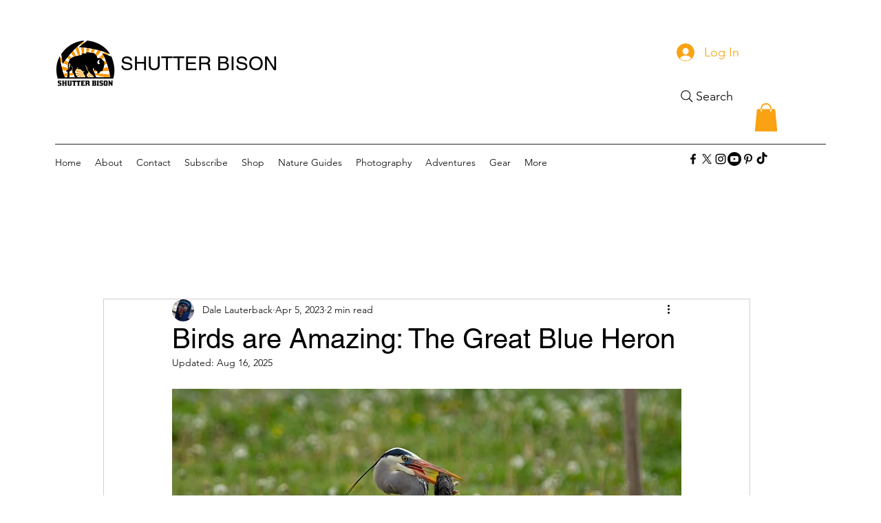

--- FILE ---
content_type: text/html; charset=utf-8
request_url: https://www.google.com/recaptcha/api2/aframe
body_size: 267
content:
<!DOCTYPE HTML><html><head><meta http-equiv="content-type" content="text/html; charset=UTF-8"></head><body><script nonce="FYLoMHXI_Faaj2HIe7e7yQ">/** Anti-fraud and anti-abuse applications only. See google.com/recaptcha */ try{var clients={'sodar':'https://pagead2.googlesyndication.com/pagead/sodar?'};window.addEventListener("message",function(a){try{if(a.source===window.parent){var b=JSON.parse(a.data);var c=clients[b['id']];if(c){var d=document.createElement('img');d.src=c+b['params']+'&rc='+(localStorage.getItem("rc::a")?sessionStorage.getItem("rc::b"):"");window.document.body.appendChild(d);sessionStorage.setItem("rc::e",parseInt(sessionStorage.getItem("rc::e")||0)+1);localStorage.setItem("rc::h",'1769012193655');}}}catch(b){}});window.parent.postMessage("_grecaptcha_ready", "*");}catch(b){}</script></body></html>